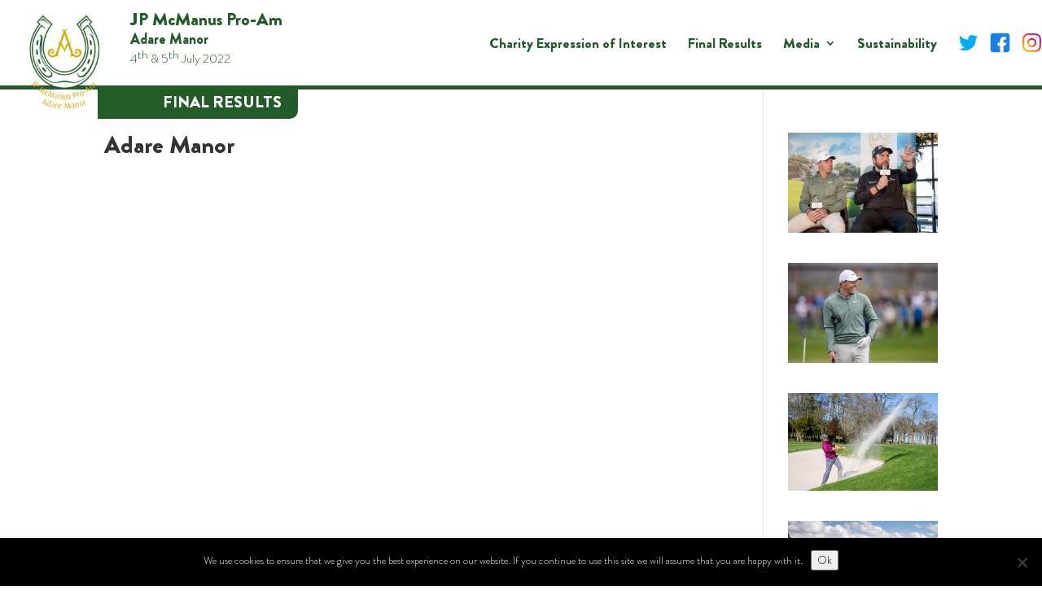

--- FILE ---
content_type: text/css; charset=utf-8
request_url: https://www.jpmcmanusproam.com/wp-content/cache/min/1/wp-content/plugins/iwhq-countdown/css/iwhq-countdown.css?ver=1765739586
body_size: 204
content:
#countdown{display:inline-block;display:none;position:absolute;top:170px;left:50px;padding:7px 20px 16px 20px;border-left:1px solid #ddd;border-right:1px solid #ddd;background-color:rgba(255,255,255,.93);width:320px}#countdown li{display:inline-block;width:50px;float:left}#countdown li p,#countdown li span{font-size:18px;font-weight:600;color:#434343}#countdown strong{padding:9px 0;display:inline-block;font-size:1em}.seperator{width:20px!important}@media screen and (min-width:980px){.logo_container:after{top:105px!important}}@media screen and (max-width:979px){.logo_container:after{content:""!important}}@media screen and (max-width:700px){#countdown{display:none}}

--- FILE ---
content_type: text/css; charset=utf-8
request_url: https://www.jpmcmanusproam.com/wp-content/cache/min/1/wp-content/plugins/iwhq-twitter-feed/css/iwhq-twitter.css?ver=1765739586
body_size: 458
content:
.iwhq-twitter-slider{visibility:hidden;position:absolute;right:0;z-index:9;width:370px;height:220px}.iwhq-tweet{background-color:rgba(35,91,40,.8);width:320px;height:170px;padding:20px 24px 24px 78px;position:relative;margin-left:50px}.iwhq-tweet .img-thumbnail{width:100px;height:auto;position:absolute;top:40px;left:-50px}.twitter-thumbnail{width:30px;height:auto;vertical-align:middle;margin-left:12px}.iwhq-tweet-profile{display:none}.iwhq-tweet .profile-thumbnail{height:30px;width:auto;margin-right:12px;vertical-align:middle;-webkit-border-radius:50%;-moz-border-radius:50%;border-radius:50%;border:4px solid #fff}.iwhq-tweet,.iwhq-tweet .img-thumbnail{-webkit-box-shadow:10px 10px 5px -8px rgba(0,0,0,.75);-moz-box-shadow:10px 10px 5px -8px rgba(0,0,0,.75);box-shadow:10px 10px 5px -8px rgba(0,0,0,.75)}.iwhq-tweet .tweet-text{color:#fff}.iwhq-tweet aside{display:none;position:relative;top:36px;color:#fff}.iwhq-tweet a{color:#fff;font-size:15px;font-weight:400;font-family:"Open Sans",Arial,sans-serif}@media screen and (max-width:700px){.iwhq-twitter-slider{top:565px;width:100%}#Tournament{margin-top:170px}.iwhq-tweet-profile{display:block}.iwhq-tweet,.bx-wrapper,.slide{width:100%!important;max-width:100%!important}.iwhq-tweet{margin-left:0;padding:20px 24px 24px 130px;background-color:rgb(35,91,40)}.iwhq-tweet .img-thumbnail{left:10px}}@media screen and (max-width:500px){.bx-viewport,.iwhq-tweet{height:210px}#cap-button{left:calc(50% - 72px)!important}#cap-button a{font-size:16px;border-bottom-left-radius:10px;padding:8px 20px 8px 52px;-webkit-border-radius:10px;-moz-border-radius:10px;border-radius:10px}.cap-icon::before{top:15px}}@media screen and (max-width:380px){.iwhq-tweet-profile .profile-thumbnail,.iwhq-tweet-profile a{display:none}.iwhq-twitter-slider{top:552px}.bx-viewport{height:230px}.iwhq-twitter-slider,.iwhq-tweet{height:226px}}

--- FILE ---
content_type: text/css; charset=utf-8
request_url: https://www.jpmcmanusproam.com/wp-content/cache/min/1/wp-content/themes/Divi%20Child/style.css?ver=1765739586
body_size: 3218
content:
#et_search_icon:hover,#top-menu li.current-menu-ancestor>a,#top-menu li.current-menu-item>a,.bottom-nav li.current-menu-item>a,.comment-reply-link,.entry-summary p.price ins,.et-social-icon a:hover,.et_password_protected_form .et_submit_button,.footer-widget h4,.form-submit .et_pb_button,.mobile_menu_bar:after,.mobile_menu_bar:before,.nav-single a,.posted_in a,.woocommerce #content div.product p.price,.woocommerce #content div.product span.price,.woocommerce #content input.button,.woocommerce #content input.button.alt,.woocommerce #content input.button.alt:hover,.woocommerce #content input.button:hover,.woocommerce #respond input#submit,.woocommerce #respond input#submit.alt,.woocommerce #respond input#submit.alt:hover,.woocommerce #respond input#submit:hover,.woocommerce .star-rating span:before,.woocommerce a.button,.woocommerce a.button.alt,.woocommerce a.button.alt:hover,.woocommerce a.button:hover,.woocommerce button.button,.woocommerce button.button.alt,.woocommerce button.button.alt:hover,.woocommerce div.product p.price,.woocommerce div.product span.price,.woocommerce input.button,.woocommerce input.button.alt,.woocommerce input.button.alt:hover,.woocommerce input.button:hover,.woocommerce-page #content div.product p.price,.woocommerce-page #content div.product span.price,.woocommerce-page #content input.button,.woocommerce-page #content input.button.alt,.woocommerce-page #content input.button.alt:hover,.woocommerce-page #respond input#submit,.woocommerce-page #respond input#submit.alt,.woocommerce-page #respond input#submit.alt:hover,.woocommerce-page #respond input#submit:hover,.woocommerce-page .star-rating span:before,.woocommerce-page a.button,.woocommerce-page a.button.alt,.woocommerce-page a.button.alt:hover,.woocommerce-page a.button:hover,.woocommerce-page button.button,.woocommerce-page button.button.alt,.woocommerce-page button.button.alt:hover,.woocommerce-page button.button:hover,.woocommerce-page div.product p.price,.woocommerce-page div.product span.price,.woocommerce-page input.button,.woocommerce-page input.button.alt,.woocommerce-page input.button.alt:hover,.woocommerce-page input.button:hover,.wp-pagenavi a:hover,.wp-pagenavi span.current{color:#235b28}@font-face{font-display:swap;font-family:'Brandon';src:url('../../../../../../themes/Divi Child/font/Brandon_reg.eot');src:url('../../../../../../themes/Divi Child/font/Brandon_reg.eot?#iefix') format('embedded-opentype'),url('../../../../../../themes/Divi Child/font/Brandon_reg.woff2') format('woff2'),url('../../../../../../themes/Divi Child/font/Brandon_reg.woff') format('woff'),url('../../../../../../themes/Divi Child/font/Brandon_reg.ttf') format('truetype'),url('../../../../../../themes/Divi Child/font/Brandon_reg.svg#svgFontName') format('svg');font-weight:400}@font-face{font-display:swap;font-family:'Brandon';src:url('../../../../../../themes/Divi Child/font/Brandon_bld.eot');src:url('../../../../../../themes/Divi Child/font/Brandon_bld.eot?#iefix') format('embedded-opentype'),url('../../../../../../themes/Divi Child/font/Brandon_bld.woff2') format('woff2'),url('../../../../../../themes/Divi Child/font/Brandon_bld.woff') format('woff'),url('../../../../../../themes/Divi Child/font/Brandon_bld.ttf') format('truetype'),url('../../../../../../themes/Divi Child/font/Brandon_bld.svg#svgFontName') format('svg');font-weight:700}@font-face{font-display:swap;font-family:'Brandon';src:url('../../../../../../themes/Divi Child/font/Brandon_blk.eot');src:url('../../../../../../themes/Divi Child/font/Brandon_blk.eot?#iefix') format('embedded-opentype'),url('../../../../../../themes/Divi Child/font/Brandon_blk.woff2') format('woff2'),url('../../../../../../themes/Divi Child/font/Brandon_blk.woff') format('woff'),url('../../../../../../themes/Divi Child/font/Brandon_blk.ttf') format('truetype'),url('../../../../../../themes/Divi Child/font/Brandon_blk.svg#svgFontName') format('svg');font-weight:700}@font-face{font-display:swap;font-family:'Brandon';src:url('../../../../../../themes/Divi Child/font/Brandon_light.eot');src:url('../../../../../../themes/Divi Child/font/Brandon_light.eot?#iefix') format('embedded-opentype'),url('../../../../../../themes/Divi Child/font/Brandon_light.woff2') format('woff2'),url('../../../../../../themes/Divi Child/font/Brandon_light.woff') format('woff'),url('../../../../../../themes/Divi Child/font/Brandon_light.ttf') format('truetype'),url('../../../../../../themes/Divi Child/font/Brandon_light.svg#svgFontName') format('svg');font-weight:400}.kb-zoomin-right .et_pb_slide .et_parallax_bg{animation:zoomin-right 7s forwards;-ms-animation:zoomin-right 7s forwards;-webkit-animation:zoomin-right 7s forwards;-0-animation:zoomin-right 7s forwards;-moz-animation:zoomin-right 7s forwards}@keyframes zoomin-right{0%{-ms-transform:scale3d(1.1,1.1,1.1) translate3d(0,0,0);-webkit-transform:scale3d(1.1,1.1,1.1) translate3d(0,0,0);-o-transform:scale3d(1.1,1.1,1.1) translate3d(0,0,0);-moz-transform:scale3d(1.1,1.1,1.1) translate3d(0,0,0);transform:scale3d(1.1,1.1,1.1) translate3d(0,0,0);animation-timing-function:linear}100%{-ms-transform:scale3d(1.5,1.5,1.5) translate3d(-150px,-20px,0);-webkit-transform:scale3d(1.5,1.5,1.5) translate3d(-150px,-20px,0);-o-transform:scale3d(1.5,1.5,1.5) translate3d(-150px,-20px,0);-moz-transform:scale3d(1.5,1.5,1.5) translate3d(-150px,-20px,0);transform:scale3d(1.5,1.5,1.5) translate3d(-150px,-20px,0)}}h1,h2,h3,h4,h5,h6,a{font-family:'Brandon','PT Sans',Arial,sans-serif;font-weight:700}p,span,li,pre{font-family:'Brandon','PT Sans',Arial,sans-serif;font-weight:400}header#main-header{box-shadow:none;border-bottom:solid 5px #235b28;height:110px}li.centered-inline-logo-wrap{width:144px!important;vertical-align:middle}.et_header_style_split .centered-inline-logo-wrap #logo{max-height:138px!important;position:relative;z-index:999999;margin-top:10px;animation:unset;display:inline-block}.et_header_style_split #main-header .centered-inline-logo-wrap:after{content:url(../../../../../../themes/Divi Child/images/logo-circlebckb.png);position:absolute;left:-20px;top:calc(100% - 2px)}.et_header_style_split .centered-inline-logo-wrap{transition:unset}.et_header_style_split #main-header .logo_container{position:relative}#nj-header-left{position:absolute;left:25px;top:27px;z-index:9999}#nj-header-left a.nj-title-l{color:#235b28;font-size:20px}#nj-header-left a.nj-title-l span{font-size:15px;color:#235b28}#nj-header-left a.nj-title-l span sup{bottom:.3em}#nj-header-left a{vertical-align:middle;display:inline-block;margin-right:10px}#nj-header-left a:first-child{margin-right:20px}#nj-header-left a:last-child{margin-right:0}#nj-header-right{position:absolute;right:15px;top:32px;text-align:center;z-index:9999}#nj-header-right a.nj-ticket-btn{background-color:#8dbba1;padding:4px 17px 4px 27px;text-transform:uppercase;color:#000;border-radius:5px;font-size:18px;font-weight:bolder;position:relative;top:-8px}#nj-header-right a{vertical-align:middle;margin-left:8px}#nj-header-right p{font-size:20px;color:#235b28;font-weight:700;margin-bottom:20px}#nj-header-right a.nj-ticket-btn:before{content:url(../../../../../../themes/Divi Child/images/cap2.png);position:absolute;top:-10px;left:-58px}.nj-front-slider .et_pb_slide_description{padding:20px 2%;float:none;text-align:center}.nj-front-slider .et_pb_slider .et_pb_slide{padding:0}.nj-front-slider .et_pb_slides .et_pb_container{width:100%;max-width:unset;height:calc(100vh - 0)!important;min-height:70vh}.nj-front-slider .et_pb_slides .et_pb_slider_container_inner{vertical-align:bottom}.nj-front-slider .et_pb_slide_description h2.et_pb_slide_title{font-weight:bold!important;font-size:26px;text-shadow:0 0 15px black,0 0 15px black,0 0 5px rgba(0,0,0,.3);display:inline-block}p{font-size:16px}h2,.et_pb_column_1_3 h2,.et_pb_column_1_4 h2{font-size:32px}.et_pb_column .et_pb_text.et_pb_module{margin-bottom:3%}a.et_pb_button.nj-yellow-button,a.et_pb_button.nj-yellow-button,.et_pb_column a.et_pb_button.nj-yellow-button{background:#235b28;border:unset;color:white!important;font-weight:600;padding:5px 40px;margin-top:10px}a.et_pb_button.nj-yellow-button:after{display:none}a.et_pb_button.nj-yellow-button:hover{padding:5px 40px;background:#36843d;border:unset}a.et_pb_button.nj-generic-white-button,a.et_pb_button.nj-generic-black-button,input.wpcf7-submit{background:transparent;font-weight:600;padding:5px 20px;margin-top:10px}.et_pb_slides a.et_pb_button,.et_pb_slides a.et_pb_button:hover{background:transparent;font-weight:600;padding:0;margin:0;color:white!important;border:0;text-decoration:underline;text-shadow:0 0 15px black,0 0 5px rgba(0,0,0,.3);border-left:2px solid #fff;padding:1px 10px;border-radius:0}.et_pb_button_wrapper,.et_pb_slide_content{display:inline-block}a.et_pb_button.nj-generic-white-button{border:1px solid #fff;color:white!important;background-color:#235b2887}a.et_pb_button.nj-generic-black-button,input.wpcf7-submit{border:1px solid #000;color:black!important}a.et_pb_button.nj-generic-white-button:after,a.et_pb_button.nj-generic-black-button:after,.et_pb_slides a.et_pb_button:after{display:none}a.et_pb_button.nj-generic-white-button:hover{padding:5px 20px;background:#235b28;;border:1px solid #fff}a.et_pb_button.nj-generic-black-button:hover,input.wpcf7-submit:hover{padding:5px 20px;background:rgba(0,0,0,.1);border:1px solid #000}a.et_pb_button.nj-generic-button.et_pb_module{color:#fff;font-weight:700;padding:8px 16px;border:2px solid #ffffff75;background:#ffffff25;font-size:32px;text-shadow:0 0 15px #000;line-height:100%!important}a.et_pb_button.nj-generic-button.et_pb_module:after{display:none}a.et_pb_button.nj-generic-button.et_pb_module:hover{padding:8px 16px;background-color:transparent;background:#235b2850}.nj-color-overlay.nj-color-overlay-right{right:0}.et_pb_bg_layout_light p,.et_pb_bg_layout_light li{color:#000}.logo_container img#logo{max-height:unset;padding-top:18px;z-index:99999;position:relative;max-width:100%}.logo_container:after{width:166px;height:50px;content:url(../../../../../../themes/Divi Child/images/bottom-circle-n.png);position:absolute;top:100%;left:-37px;z-index:10000;top:105px}#cap-button{position:fixed;left:120px;z-index:9}#cap-button a{display:inline-block;background:#235b28;color:#fff;font-size:20px;padding:3px 20px 8px 80px;border-bottom-right-radius:10px;margin-top:5px}.cap-icon:before{width:28px;height:20px;content:url(../../../../../../themes/Divi Child/images/cap-n.png);position:absolute;top:10px;left:45px}.et_pb_column_1_3 h3,.et_pb_column_1_4 h3{font-size:22px}.et_pb_column_1{padding:15px 30px}.fundform p,.fundform ul li{color:#022e23!important;font-weight:500;font-size:18px}header #top-menu li a{font-size:17px!important}header #top-menu li{vertical-align:middle}header #top-menu li.menu-socials-n{padding-right:12px}header #top-menu li.menu-socials-n img{height:25px}header #top-menu li.menu-socials-n:last-child{padding-right:0}header #top-menu li.menu-hambi,#top-menu li.menu-lasttext{padding-right:52px}#et-top-navigation{position:absolute;top:0;right:0}.et_pb_section{padding-top:0}#top-menu li.mega-menu>ul>li{width:30%}#top-menu li.mega-menu>ul>li:nth-of-type(4n+1){clear:none}#top-menu li.mega-menu>ul>li>a{width:100%}.capbutton-column{text-align:center}.capbutton-column .et_pb_button_module_wrapper a.et_pb_button{padding-left:70px}.capbutton-column .et_pb_button_module_wrapper{position:relative;display:inline-block}.capbutton-column .et_pb_button_module_wrapper:before{width:28px;height:20px;content:url(../../../../../../themes/Divi Child/images/cap-n.png);position:absolute;top:21px;left:34px;z-index:9}#slider{position:relative;overflow:hidden;margin:20px auto 0 auto;border-radius:4px}#slider ol{position:relative;margin:0;padding:0;height:200px;list-style:none}#slider ol li{position:relative;display:block;float:left;margin:0;padding:0;width:500px;height:300px;background:#ccc;text-align:center;line-height:300px}a.control_prev,a.control_next{position:absolute;top:40%;z-index:999;display:block;padding:4% 3%;width:auto;height:auto;background:#2a2a2a;color:#fff;text-decoration:none;font-weight:600;font-size:18px;opacity:.8;cursor:pointer}a.control_prev:hover,a.control_next:hover{opacity:1;-webkit-transition:all 0.2s ease}a.control_prev{border-radius:0 2px 2px 0}a.control_next{right:0;border-radius:2px 0 0 2px}.slider_option{position:relative;margin:10px auto;width:160px;font-size:18px}#gform_19 li h2{margin-top:30px}#gform_19 li.li_50{width:50%!important;float:left!important;display:block;clear:none}#gform_19 li.li_50 input.medium{width:100%}#field_19_27{padding-top:40px}@media screen and (max-width:1250px){header #top-menu li.menu-hambi,#top-menu li.menu-lasttext{padding-right:22px}header #top-menu li a{font-size:18px}}@media screen and (max-width:1150px){header #top-menu li.menu-socials-n{display:none}.logo_container img#logo{padding-top:13px}header #top-menu li.menu-hambi{padding-right:0}}@media screen and (max-width:1100px) and (min-width:981px){#nj-header-right p{font-size:16px;margin-bottom:16px}#nj-header-right a.nj-ticket-btn{font-size:15px}}@media screen and (min-width:981px){.et_fixed_nav #top-header{display:none}.et_pb_section.nj-front-section{padding:8% 0}.nj-front-section-mobile{display:none}}@media screen and (max-width:980px){.et_mobile_menu li a{display:block!important}.et_mobile_menu .shownone>a{display:none!important}.et_mobile_menu{border-top-color:#235b28;top:97px;padding-top:50px}.container.et_menu_container{height:95px}#cap-button{left:calc(10% + 90px);position:absolute}.et_header_style_left .mobile_menu_bar{padding-top:10px;padding-bottom:10px}.et_header_style_split #main-header .mobile_nav{background:none}.et_header_style_split .mobile_nav .select_page{display:none}#nj-header-left{display:none}#nj-header-right{position:static;right:unset;top:unset;background:#74b08e}#nj-header-right p{margin-bottom:0;color:#fff;font-size:16px}.et_header_style_split #main-header{padding-top:0}.et_header_style_split #et_mobile_nav_menu{margin-top:40px}#nj-header-right a.nj-ticket-btn{position:absolute;font-size:13px;position:absolute;right:10%;padding:3px 10px 3px 15px;top:48px;z-index:99999}#nj-header-right a.nj-ticket-btn:before{width:73px;height:53px;content:" ";background:url(../../../../../../themes/Divi Child/images/cap2.png);background-size:contain;background-repeat:no-repeat;top:-10px;left:-22px}.et_header_style_split .mobile_menu_bar{top:-15px;right:unset;left:0}.mobile_menu_bar:before{color:#235b28}.et_header_style_split .et_mobile_menu{border-top-color:#235b28;top:40px}.et_header_style_split nav#top-menu-nav{display:block}#top-menu{display:block}#top-menu li{display:none}#top-menu li.centered-inline-logo-wrap{display:block;position:absolute;left:0;right:0;margin-right:auto;margin-left:auto;padding-right:0;z-index:99999}.et_header_style_split .centered-inline-logo-wrap #logo{max-width:75px;margin-top:0}.et_header_style_split #main-header .centered-inline-logo-wrap:after{content:url(../../../../../../themes/Divi Child/images/logo-circlebck-mf.png);position:absolute;left:0;right:0;margin:auto;top:calc(100% + 5px);width:105px}.et_header_style_split .et_mobile_menu{padding-top:40px}.et_header_style_split header#main-header .logo_container{position:absolute;left:0;right:0;top:-35px;max-height:400px;width:75px;margin:auto;z-index:9999999}.et_header_style_split #logo{max-height:100%;max-width:75px}.et_header_style_split header#main-header .logo_container:after{content:url(../../../../../../themes/Divi Child/images/logo-circlebck-mf.png);position:absolute;left:-15px;margin:auto;top:calc(100% - 28px);width:105px}.et_header_style_split header#main-header li.centered-inline-logo-wrap .logo_container:after{display:none}.et_header_style_split header#main-header li.centered-inline-logo-wrap .logo_container{top:unset}.logo_container a{z-index:10001;position:relative}.nj-front-section .et_pb_module,.nj-color-overlay{display:none}.et_pb_section.nj-front-section{padding:15% 0}.et_mobile_menu{position:absolute;right:0;min-width:260px}#et-top-navigation{padding-left:260px!important}.et_pb_row.et_pb_row_1{padding-top:60px}.logo_container img#logo{max-height:100%}}.li-third{width:33%;display:inline-block}.li-third label{display:none!important}.li-third.first-label label,.li-third.visible label{display:inline-block!important}.li-third input.medium{width:100%!important}.pending_applications h3{margin-top:40px}@media screen and (max-width:500px){.container.et_menu_container{width:90%}.logo_container img#logo{max-height:80px;padding-top:unset}.logo_container:after{display:none}#cap-button a{font-size:16px;border-bottom-left-radius:10px;padding:3px 20px 8px 52px}.cap-icon:before{content:" ";background-image:url(../../../../../../themes/Divi Child/images/cap-n.png);background-size:contain;width:28px;height:20px;left:15px}#cap-button{left:calc(5%)}.et_mobile_menu{padding-top:3%}.et_pb_section_parallax .et_pb_parallax_css,.et_pb_slides .et_parallax_bg.et_pb_parallax_css{background-position:center top}.li-third h3{font-size:17px}}

--- FILE ---
content_type: text/css; charset=utf-8
request_url: https://www.jpmcmanusproam.com/wp-content/et-cache/global/et-divi-customizer-global.min.css?ver=1764933066
body_size: 3823
content:
body,.et_pb_column_1_2 .et_quote_content blockquote cite,.et_pb_column_1_2 .et_link_content a.et_link_main_url,.et_pb_column_1_3 .et_quote_content blockquote cite,.et_pb_column_3_8 .et_quote_content blockquote cite,.et_pb_column_1_4 .et_quote_content blockquote cite,.et_pb_blog_grid .et_quote_content blockquote cite,.et_pb_column_1_3 .et_link_content a.et_link_main_url,.et_pb_column_3_8 .et_link_content a.et_link_main_url,.et_pb_column_1_4 .et_link_content a.et_link_main_url,.et_pb_blog_grid .et_link_content a.et_link_main_url,body .et_pb_bg_layout_light .et_pb_post p,body .et_pb_bg_layout_dark .et_pb_post p{font-size:15px}.et_pb_slide_content,.et_pb_best_value{font-size:17px}.et_header_style_centered .mobile_nav .select_page,.et_header_style_split .mobile_nav .select_page,.et_nav_text_color_light #top-menu>li>a,.et_nav_text_color_dark #top-menu>li>a,#top-menu a,.et_mobile_menu li a,.et_nav_text_color_light .et_mobile_menu li a,.et_nav_text_color_dark .et_mobile_menu li a,#et_search_icon:before,.et_search_form_container input,span.et_close_search_field:after,#et-top-navigation .et-cart-info{color:#235b28}.et_search_form_container input::-moz-placeholder{color:#235b28}.et_search_form_container input::-webkit-input-placeholder{color:#235b28}.et_search_form_container input:-ms-input-placeholder{color:#235b28}#top-menu li a{font-size:18px}body.et_vertical_nav .container.et_search_form_container .et-search-form input{font-size:18px!important}#footer-widgets .footer-widget li:before{top:9.75px}@media only screen and (min-width:981px){.et_header_style_left #et-top-navigation,.et_header_style_split #et-top-navigation{padding:40px 0 0 0}.et_header_style_left #et-top-navigation nav>ul>li>a,.et_header_style_split #et-top-navigation nav>ul>li>a{padding-bottom:40px}.et_header_style_split .centered-inline-logo-wrap{width:80px;margin:-80px 0}.et_header_style_split .centered-inline-logo-wrap #logo{max-height:80px}.et_pb_svg_logo.et_header_style_split .centered-inline-logo-wrap #logo{height:80px}.et_header_style_centered #top-menu>li>a{padding-bottom:14px}.et_header_style_slide #et-top-navigation,.et_header_style_fullscreen #et-top-navigation{padding:31px 0 31px 0!important}.et_header_style_centered #main-header .logo_container{height:80px}#logo{max-height:100%}.et_pb_svg_logo #logo{height:100%}.et_header_style_left .et-fixed-header #et-top-navigation,.et_header_style_split .et-fixed-header #et-top-navigation{padding:40px 0 0 0}.et_header_style_left .et-fixed-header #et-top-navigation nav>ul>li>a,.et_header_style_split .et-fixed-header #et-top-navigation nav>ul>li>a{padding-bottom:40px}.et_header_style_centered header#main-header.et-fixed-header .logo_container{height:80px}.et_header_style_split #main-header.et-fixed-header .centered-inline-logo-wrap{width:80px;margin:-80px 0}.et_header_style_split .et-fixed-header .centered-inline-logo-wrap #logo{max-height:80px}.et_pb_svg_logo.et_header_style_split .et-fixed-header .centered-inline-logo-wrap #logo{height:80px}.et_header_style_slide .et-fixed-header #et-top-navigation,.et_header_style_fullscreen .et-fixed-header #et-top-navigation{padding:31px 0 31px 0!important}.et-fixed-header #top-menu a,.et-fixed-header #et_search_icon:before,.et-fixed-header #et_top_search .et-search-form input,.et-fixed-header .et_search_form_container input,.et-fixed-header .et_close_search_field:after,.et-fixed-header #et-top-navigation .et-cart-info{color:#235b28!important}.et-fixed-header .et_search_form_container input::-moz-placeholder{color:#235b28!important}.et-fixed-header .et_search_form_container input::-webkit-input-placeholder{color:#235b28!important}.et-fixed-header .et_search_form_container input:-ms-input-placeholder{color:#235b28!important}}@media only screen and (min-width:1350px){.et_pb_row{padding:27px 0}.et_pb_section{padding:54px 0}.single.et_pb_pagebuilder_layout.et_full_width_page .et_post_meta_wrapper{padding-top:81px}.et_pb_fullwidth_section{padding:0}}p{font-size:17px}.nj-front-double-slider .et_pb_column,.nj-front-double-slider .et_pb_column .et_pb_slider,.nj-front-double-slider .et_pb_column .et_pb_slider .et_pb_slides,.nj-front-double-slider .et_pb_column .et_pb_slider .et_pb_slides .et_pb_slide{height:100%}#top-menu li.mega-menu .shownone a{display:none!important}#top-menu li.mega-menu .shownone ul li a{display:block!important;text-align:center}#top-menu li.mega-menu.mega-menu-parent-2>ul>li{width:30%}#top-menu li.mega-menu.mega-menu-parent-2>ul{text-align:center}#top-menu li.mega-menu.mega-menu-parent-2>ul>li:first-child{margin-left:20%}.nav li ul{border-color:#235b28;border-top-width:5px}header #top-menu li{vertical-align:bottom}a.et_pb_button.alter-button{border:0;padding:0;text-decoration:underline}.charity-row-1,.charity-row-2{height:25vw}.charity-row-1 .et_pb_column,.charity-row-2 .et_pb_column{height:100%}.nj-back-slider{padding:0}.nj-back-slider .nj-back-slider-rowtext{padding:0 0;z-index:99}.nj-back-slider .nj-back-slider-row{padding:0}.nj-back-slider .nj-back-slider-row .et_pb_column .et_pb_slider .et_pb_slides .et_pb_slide,.nj-back-slider .nj-back-slider-row .et_pb_column .et_pb_slider .et_pb_slides,.nj-back-slider .nj-back-slider-row .et_pb_column .et_pb_slider,.nj-back-slider .nj-back-slider-row .et_pb_column{height:100%}.after-nodisplay:after{display:none}#gmapsdirection a{display:inline-block;text-align:center;margin-top:15px;font-size:16px;padding:3px 20px}#gmapsdirection input[type=text]{padding:11px;border:none;border-radius:5px;margin-top:20px;width:100%;vertical-align:bottom}.gmapsfloatbox{position:absolute;top:12%;right:4vw;background-color:#235b28;padding:20px 20px 30px 20px;box-shadow:0 0 15px #0000003b;color:white;width:22vw}.et_pb_map{height:600px}div#gmapsdirection{text-align:right}.gmapsfloatbox h3{color:white}.charity-row-1 .et_pb_column_1_3{margin-right:10px;margin-bottom:10px;width:calc(33.3333% - 13.3333px)}.charity-row-1 .et_pb_column_1_3:first-child{margin-left:10px}.charity-row-1 .et_pb_column_1_3:last-child{margin-right:0}.charity-row-2 .et_pb_column_1_4{margin-right:10px;margin-bottom:10px;width:calc(25% - 12.5px)}.charity-row-2 .et_pb_column_1_4:first-child{margin-left:10px}.charity-row-2 .et_pb_column_1_4:last-child{margin-right:0}.golf-course-slider.et_pb_slider .et_pb_slides .et_pb_slide,.golf-course-slider.et_pb_slider .et_pb_slides{height:100%}.golf-course-slider.et_pb_slider{height:600px}.et_pb_gutters1.et_pb_row.et_pb_row_fullwidth.nj-back-slider-rowtextb .et_pb_column{padding-left:10%;padding-right:10%}@media screen and (min-width:981px){.et_pb_gutters1.et_pb_row.et_pb_row_fullwidth.nj-back-slider-rowtextb{box-shadow:0 0 25px;z-index:99;position:absolute;top:8vw;margin:auto;right:8vw;width:28vw!important;padding:0}.et_pb_gutters1.et_pb_row.et_pb_row_fullwidth.nj-back-slider-rowtextb .et_pb_column{padding:50px}}.charity-row-1 .et_pb_text:hover,.charity-row-2 .et_pb_text:hover{opacity:1}.charity-row-1 .et_pb_text,.charity-row-2 .et_pb_text{height:100%;opacity:0;transition:300ms;padding-top:11vw}.front-video-title{position:absolute;top:58%;z-index:9999;left:0;right:0;pointer-events:none}@media screen and (min-width:1251px) and (max-width:1500px){.front-video-title{top:50%}}@media screen and (min-width:981px) and (max-width:1250px){.front-video-title{top:42%}}.front-video-title h3{text-shadow:0 0 10px black}input[type=text],input[type=email],input[type=tel]{padding:5px;width:100%}.wpcf7-form label{margin-top:3px;display:block}input.wpcf7-submit{font-size:16px;border-radius:3px;line-height:1.7em}header #top-menu li a{font-size:22px}.gmapsfloatbox a{color:white}#footer-info a{font-size:16px}#footer-info{font-family:'Brandon','PT Sans',Arial,sans-serif;font-weight:bold}.et_pb_slides .et_pb_container{display:table!important}.et_pb_slides .et_pb_slider_container_inner{display:table-cell!important}#tickets-float{position:fixed;top:0;left:0;width:100%;height:100%;background:rgba(0,0,0,0.6);z-index:99999;display:none;opacity:0;transition:300ms}#tickets-float #tickets-float-inner{background:white;width:300px;max-width:100%;margin-left:auto;margin-right:auto;margin-top:25vh;padding:20px;text-align:center;position:relative}#tickets-float #tickets-float-inner input[type=text]{margin-top:5px}#tickets-float #tickets-float-inner a{content:"X";position:absolute;right:-10px;top:-10px;background:white;width:25px;height:25px;border-radius:9135px;font-weight:bold;box-shadow:0 0 5px;cursor:pointer;color:black}#tickets-float.tickets-float-show{opacity:1}@media screen and (max-width:980px){.gmapsfloatbox{position:relative;top:unset;right:unset;width:100%}.charity-row-1 .et_pb_column_1_3:first-child,.charity-row-2 .et_pb_column_1_4:first-child{margin-left:unset}.charity-row-1 .et_pb_column_1_3{margin-right:unset}.charity-row-1,.charity-row-2{height:unset}.charity-row-1 .et_pb_column,.charity-row-2 .et_pb_column{height:280px}.et_pb_gutters1.et_pb_row_4col>.et_pb_column.et_pb_column_1_4{width:100%!important;margin-bottom:10px}}.rd_text h1,.rd_text h3{color:#235b28}.rd_text h1{margin-bottom:1em}.col50{width:48%;margin-right:3%;display:inline-block;vertical-align:top}.col50.col50-2{margin-right:0}.nj-generic-button h3{color:white;font-weight:bold;padding:8px 16px;font-size:32px;text-shadow:0 0 15px black;line-height:100%!important}#tickets-float .gform_wrapper .top_label .gfield_label{display:none}#tickets-float .gform_wrapper .gform_heading{display:none}#tickets-float .gform_wrapper ul.gform_fields li.gfield{padding-right:0}#tickets-float .gform_wrapper .top_label input.medium{width:100%}#tickets-float .gform_wrapper .gform_footer input[type=submit]{background:transparent;font-size:16px;border-radius:3px;line-height:1.7em;border:1px solid black;color:black!important;font-weight:600;padding:5px 20px;cursor:pointer}#tickets-float .gform_wrapper .gform_footer input[type=submit]:hover{background:#eaeaea}#tickets-float .gform_footer.top_label{text-align:center;margin-top:0}.prequalifier-form .gform_wrapper .top_label .hide-label .gfield_label{display:none}body .prequalifier-form .gform_wrapper ul li.gfield.hide-label{margin-top:0}.prequalifier-form ul#gform_fields_2{column-count:2}.prequalifier-form .gform_wrapper ul.gform_fields li.gfield{padding-right:0}.prequalifier-form .gform_wrapper .top_label input.medium,.gform_wrapper .top_label select.medium{width:100%}.prequalifier-form .gform_wrapper ul.gform_fields li.gfield:first-child{margin-top:0}.prequalifier-form .gform_wrapper .gform_heading{display:none}.prequalifier-form .gform_wrapper .gform_footer{text-align:center}.prequalifier-form input#gform_submit_button_2{border:1px solid black;background:transparent;font-weight:600;padding:5px 20px;margin-top:10px;font-size:16px;border-radius:3px;line-height:1.7em;color:black!important;cursor:pointer}.prequalifier-form input#gform_submit_button_2:hover{background:#e4e4e4}.prequalifier-form .gform_wrapper.gform_validation_error .gform_body ul li.gfield.gfield_error:not(.gf_left_half):not(.gf_right_half){max-width:calc(100% - 16px)!important;width:100%}a.logo-text-container{position:absolute;left:130px;top:15px}a.logo-text-container span.title-a{font-weight:bold;font-size:22px}a.logo-text-container span.title-b{font-weight:bold;font-size:18px}a.logo-text-container span.title-c sup{bottom:5px}.logo-text-container span{color:#235b28;line-height:0px}ul#mobile_menu li ul li a,ul#mobile_menu li ul li ul li.menuimage{display:none}ul#mobile_menu li ul li ul li a{display:block}ul#mobile_menu li ul,ul#mobile_menu li ul li{padding-left:0}.et_fixed_nav.et_show_nav #page-container,.et_non_fixed_nav.et_transparent_nav.et_show_nav #page-container{padding-top:110!important}@media screen and (max-width:980px){.et_fixed_nav.et_show_nav #page-container,.et_non_fixed_nav.et_transparent_nav.et_show_nav #page-container{padding-top:100px!important}}@media screen and (max-width:1150px){header #top-menu li a{font-size:18px}#top-menu li{padding-right:16px}}@media screen and (max-width:500px){a.logo-text-container{left:95px}a.logo-text-container span.title-a{font-size:17px}a.logo-text-container span.title-b{font-size:16px}a.logo-text-container span.title-c{font-size:13px}.prequalifier-form .gform_wrapper input:not([type=radio]):not([type=checkbox]):not([type=submit]):not([type=button]):not([type=image]):not([type=file]){line-height:0}body .prequalifier-form .gform_wrapper .top_label div.ginput_container{margin-top:2px}#Charities .et_pb_row:first-child{background:#235b28;padding-top:20px;padding-bottom:10px;margin-bottom:10px}#Charities .et_pb_row:first-child h2{color:white}.charity-row-1 .et_pb_text,.charity-row-2 .et_pb_text{opacity:1;padding-top:120px;background-color:transparent}.charity-row-1 .et_pb_text h3,.charity-row-2 .et_pb_text h3{text-shadow:0 0 15px black,0 0 8px black,0 0 25px black;font-size:25px}}@media screen and (max-width:400px){.prequalifier-form ul#gform_fields_2{column-count:unset}}.fundform p,.fundform ul li{color:#02654d}.fundform textarea{overflow-x:hidden}.fundform h2{color:#02654d;font-weight:bold;font-size:20px;text-transform:uppercase;margin-top:30px}.gform_wrapper .top_label .gfield_label{color:#02654d;font-weight:bold;font-size:16px}.fundform .gform_wrapper .top_label input.medium,.fundform .gform_wrapper .ginput_complex .ginput_left{width:100%}.gform_wrapper .top_label .hidelabel label.gfield_label{display:none}.gform_wrapper .gform_footer{text-align:center}.gform_wrapper .gform_footer input.button{background:#02654d;color:white;font-weight:bold;border:none;border-radius:6px;padding:12px 40px}.fundappl-side{background:#def0e9;padding:15px;box-shadow:0 0 15px}.fundappl-side h2{margin:0;font-size:18px;text-transform:unset}.fundappl-side a{color:#02654d;text-decoration:underline}.fundappl-side p{padding-bottom:0}.spec-gallery-nj .et_pb_gallery_item.et_pb_grid_item.et_pb_bg_layout_light{margin-bottom:0}.mfp-title{display:none}#top-menu li.social-icon{padding-right:10px}#top-menu li.social-icon:last-child{padding-right:0}header #top-menu li{vertical-align:middle}#event_cont .event{width:47.5%;float:left;box-shadow:0 0 5px rgba(0,0,0,0.5);margin-bottom:5%;background:white}#event_cont .event:nth-child(2n+1){margin-right:5%;clear:both}#event_cont .event .title{padding:20px 30px 10px;background:#235b28}#event_cont .event .title h1{color:white;font-size:24px}#event_cont .event .date{padding:5px 30px;border-bottom:1px solid #80808091}#event_cont .event .date p{font-weight:bold}#event_cont .event .location{padding:10px 30px}#event_cont .event .content{padding:0px 30px 20px}.gform_wrapper ul.gform_fields li.gfield.half_block{display:inline-block}.gform_wrapper ul.gform_fields li.gfield.half_block input{width:100%}.gform_wrapper ul.gform_fields li.gfield.hide-price span.ginput_product_price_label,.gform_wrapper ul.gform_fields li.gfield.hide-price span.ginput_product_price{display:none}.gform_wrapper ul.gform_fields li.gfield.hide-price span.ginput_quantity_label{margin-left:0}@media only screen and (min-width:641px){.gform_wrapper ul.gform_fields li.gfield.third-block{display:inline-block;margin-right:20px}}.single-event #sidebar,.single-event #main-content .container:before,.single-event .post-meta{display:none}.single-event #left-area{width:100%;padding-right:0;padding-bottom:23px}.single-event a{color:#3ab145}.single-event #main-content .container{padding-top:100px}.single-event #main-content{background-image:url(https://www.jpmcmanusproam.com/wp-content/uploads/2017/12/16th-hole-1863x1400.jpg);background-size:cover;background-position:center}.single-event article{box-shadow:0 0 25px;background-color:rgba(255,255,255,1)}.single-event h1.entry-title{background:#235b28;color:white;padding:30px 30px 25px}.single-event .entry-content{padding:30px}.single-event .entry-content .map{float:none!important;width:100%;margin:15px 0 0!important}.single-event .entry-content .map .em-location-map-container{width:100%!important;height:250px!important}@media screen and (max-width:600px){.single-event #main-content .container{width:100%}}#event_cont .event .button{padding:10px 30px 20px}#event_cont .event .button a{border:1px solid black;color:black;border-radius:3px;background:transparent;font-weight:600;padding:5px 20px;font-size:18px;transition:200ms}#event_cont .event .button a:hover{background:rgba(0,0,0,0.10)}@media screen and (max-width:700px){#event_cont .event{width:100%;margin-right:0}}.single-event .eventcol{float:left}.single-event .eventcol:nth-child(2){vertical-align:top;width:78.25%;margin-bottom:10px}.single-event .eventcol:first-child{margin-right:2%;margin-bottom:10px;width:19.75%;text-align:center}.single-event a.posterevent img{width:200px}.single-event .map{clear:both}@media screen and (min-width:901px) and (max-width:1100px){.single-event .eventcol:first-child{margin-right:5%;width:25%}.single-event .eventcol:nth-child(2){width:70%}}@media screen and (min-width:701px) and (max-width:900px){.single-event .eventcol:first-child{margin-right:5%;width:30%}.single-event .eventcol:nth-child(2){width:65%}}@media screen and (min-width:501px) and (max-width:700px){.single-event .eventcol:first-child{margin-right:5%;width:40%}.single-event .eventcol:nth-child(2){width:55%}}@media screen and (max-width:500px){.single-event .eventcol{width:100%!important;float:none}.single-event .eventcol:first-child{text-align:center;margin-right:0}}.hide-on-front{display:none!important}.et_pb_section_0{margin-top:0!important}.et_pb_gutters3 .et_pb_column_4_4 .nj02-gallery .et_pb_grid_item{margin-right:2%;margin-bottom:2%;width:23.5%}.et_pb_row .et_pb_column_4_4 .nj02-gallery .et_pb_grid_item:nth-child(4n){margin-right:0}.entry-content .form-str-border tr td{border:1px solid grey}.entry-content .form-str-border{margin-top:15px}.type-event .map i{display:none}.category-players .post-meta{display:none}@media screen and (min-width:640px){.single .category-players{margin-top:4%}.category-players .et_post_meta_wrapper{width:50%;float:left;margin-bottom:300px;margin-top:0%}.category-players .et_post_meta_wrapper h1{color:#235b28}.category-players .et_post_meta_wrapper img{width:80%;float:left}}.rd-limit-excerpt .post-content p{display:block;max-height:6.8em;overflow:hidden}.rd-limit-excerpt .post-content p:before{content:‘…’;position:absolute;right:0;bottom:0;text-align:center;width:60px;background:-webkit-gradient(linear,left top,right top,from(rgba(255,255,255,0)),color-stop(1%,rgba(255,255,255,0.02)),color-stop(30%,rgba(255,255,255,1)),to(rgba(255,255,255,1)));background:linear-gradient(to right,rgba(255,255,255,0) 0%,rgba(255,255,255,0.02) 1%,rgba(255,255,255,1) 30%,rgba(255,255,255,1) 100%)}.wp-post-navigation{margin-top:40px}.wp-post-navigation div{font-size:28px}.logo_container img#logo{width:90px;height:134px}#field_5_15{display:none}.et_password_protected_form{text-align:center;padding-top:100px;padding-bottom:100px;width:100%;max-width:500px;margin:auto}

--- FILE ---
content_type: application/javascript; charset=utf-8
request_url: https://www.jpmcmanusproam.com/wp-content/cache/min/1/wp-content/plugins/iwhq-twitter-feed/js/iwhq-twitter.js?ver=1765739586
body_size: 144
content:
jQuery(document).ready(function(){jQuery('.slider').bxSlider({'mode':'fade','speed':'1000','auto':!0,'pause':'5000','pager':!1,'controls':!1,'slideWidth':370,'autoHover':!0,onSliderLoad:function(){jQuery(".iwhq-twitter-slider").css("visibility","visible")}});jQuery('.iwhq-tweet').on('mouseenter mouseleave',function(){jQuery(this).find('aside').toggle();jQuery(this).find('article').toggle()});jQuery('#page-container').removeAttr('style')})

--- FILE ---
content_type: image/svg+xml
request_url: https://www.jpmcmanusproam.com/wp-content/uploads/2019/05/twitter.svg
body_size: 1196
content:
<?xml version="1.0" ?><!DOCTYPE svg  PUBLIC '-//W3C//DTD SVG 1.1//EN'  'http://www.w3.org/Graphics/SVG/1.1/DTD/svg11.dtd'><svg height="512px" style="enable-background:new 0 0 512 512;" version="1.1" viewBox="0 0 512 512" width="512px" xml:space="preserve" xmlns="http://www.w3.org/2000/svg" xmlns:xlink="http://www.w3.org/1999/xlink"><g id="_x32_4-twitter_x2C__tweet"><g><g><path d="M494.604,107.636c-17.746,7.809-36.66,12.984-56.371,15.492     c20.283-12.14,35.76-31.224,43.035-54.22c-18.91,11.306-39.783,19.293-62.033,23.747c-17.959-19.174-43.547-31.045-71.461-31.045     c-54.166,0-97.768,44.085-97.768,98.126c0,7.776,0.656,15.248,2.268,22.372c-81.336-3.982-153.304-43.065-201.651-102.611     C42.18,94.177,37.23,110.988,37.23,129.08c0,33.973,17.447,64.09,43.458,81.521c-15.718-0.294-31.14-4.868-44.203-12.073v1.074     c0,47.667,33.914,87.262,78.379,96.381c-7.964,2.188-16.64,3.232-25.649,3.232c-6.258,0-12.586-0.361-18.521-1.674     c12.68,38.85,48.647,67.41,91.416,68.334c-33.286,26.108-75.549,41.838-121.299,41.838c-8.021,0-15.717-0.353-23.414-1.342     c43.336,28.021,94.697,44.02,150.085,44.02c180.02,0,278.448-149.53,278.448-279.14c0-4.338-0.156-8.527-0.361-12.681     C464.988,144.752,481.301,127.498,494.604,107.636L494.604,107.636z M494.604,107.636" style="fill:#03ACF8;"/></g></g></g><g id="Layer_1"/></svg>

--- FILE ---
content_type: image/svg+xml
request_url: https://www.jpmcmanusproam.com/wp-content/uploads/2019/05/twitter.svg
body_size: 1196
content:
<?xml version="1.0" ?><!DOCTYPE svg  PUBLIC '-//W3C//DTD SVG 1.1//EN'  'http://www.w3.org/Graphics/SVG/1.1/DTD/svg11.dtd'><svg height="512px" style="enable-background:new 0 0 512 512;" version="1.1" viewBox="0 0 512 512" width="512px" xml:space="preserve" xmlns="http://www.w3.org/2000/svg" xmlns:xlink="http://www.w3.org/1999/xlink"><g id="_x32_4-twitter_x2C__tweet"><g><g><path d="M494.604,107.636c-17.746,7.809-36.66,12.984-56.371,15.492     c20.283-12.14,35.76-31.224,43.035-54.22c-18.91,11.306-39.783,19.293-62.033,23.747c-17.959-19.174-43.547-31.045-71.461-31.045     c-54.166,0-97.768,44.085-97.768,98.126c0,7.776,0.656,15.248,2.268,22.372c-81.336-3.982-153.304-43.065-201.651-102.611     C42.18,94.177,37.23,110.988,37.23,129.08c0,33.973,17.447,64.09,43.458,81.521c-15.718-0.294-31.14-4.868-44.203-12.073v1.074     c0,47.667,33.914,87.262,78.379,96.381c-7.964,2.188-16.64,3.232-25.649,3.232c-6.258,0-12.586-0.361-18.521-1.674     c12.68,38.85,48.647,67.41,91.416,68.334c-33.286,26.108-75.549,41.838-121.299,41.838c-8.021,0-15.717-0.353-23.414-1.342     c43.336,28.021,94.697,44.02,150.085,44.02c180.02,0,278.448-149.53,278.448-279.14c0-4.338-0.156-8.527-0.361-12.681     C464.988,144.752,481.301,127.498,494.604,107.636L494.604,107.636z M494.604,107.636" style="fill:#03ACF8;"/></g></g></g><g id="Layer_1"/></svg>

--- FILE ---
content_type: image/svg+xml
request_url: https://www.jpmcmanusproam.com/wp-content/uploads/2019/05/ColorTransparentLogo.svg
body_size: 274160
content:
<?xml version="1.0" encoding="UTF-8" standalone="no"?>
<!DOCTYPE svg PUBLIC "-//W3C//DTD SVG 1.1//EN" "http://www.w3.org/Graphics/SVG/1.1/DTD/svg11.dtd">
<svg width="100%" height="100%" viewBox="0 0 494 659" version="1.1" xmlns="http://www.w3.org/2000/svg" xmlns:xlink="http://www.w3.org/1999/xlink" xml:space="preserve" xmlns:serif="http://www.serif.com/" style="fill-rule:evenodd;clip-rule:evenodd;stroke-linejoin:round;stroke-miterlimit:1.41421;">
    <g id="Background" transform="matrix(1,0,0,1,-28,-31)">
        <clipPath id="_clip1">
            <rect x="32" y="34" width="489" height="655"/>
        </clipPath>
        <g clip-path="url(#_clip1)">
            <g transform="matrix(1,-0,-0,1,28,31)">
                <use xlink:href="#_Image2" x="4" y="3" width="489px" height="655px"/>
            </g>
        </g>
    </g>
    <defs>
        <image id="_Image2" width="489px" height="655px" xlink:href="[data-uri]"/>
    </defs>
</svg>


--- FILE ---
content_type: application/javascript; charset=utf-8
request_url: https://www.jpmcmanusproam.com/wp-content/cache/min/1/wp-content/plugins/iwhq-countdown/js/iwhq-countdown-scripts.js?ver=1765739586
body_size: -10
content:
jQuery(document).ready(function(){jQuery('.countdown').downCount({date:'07/04/2022 00:00:00',offset:-5},function(){jQuery('#countdown').hide()})})